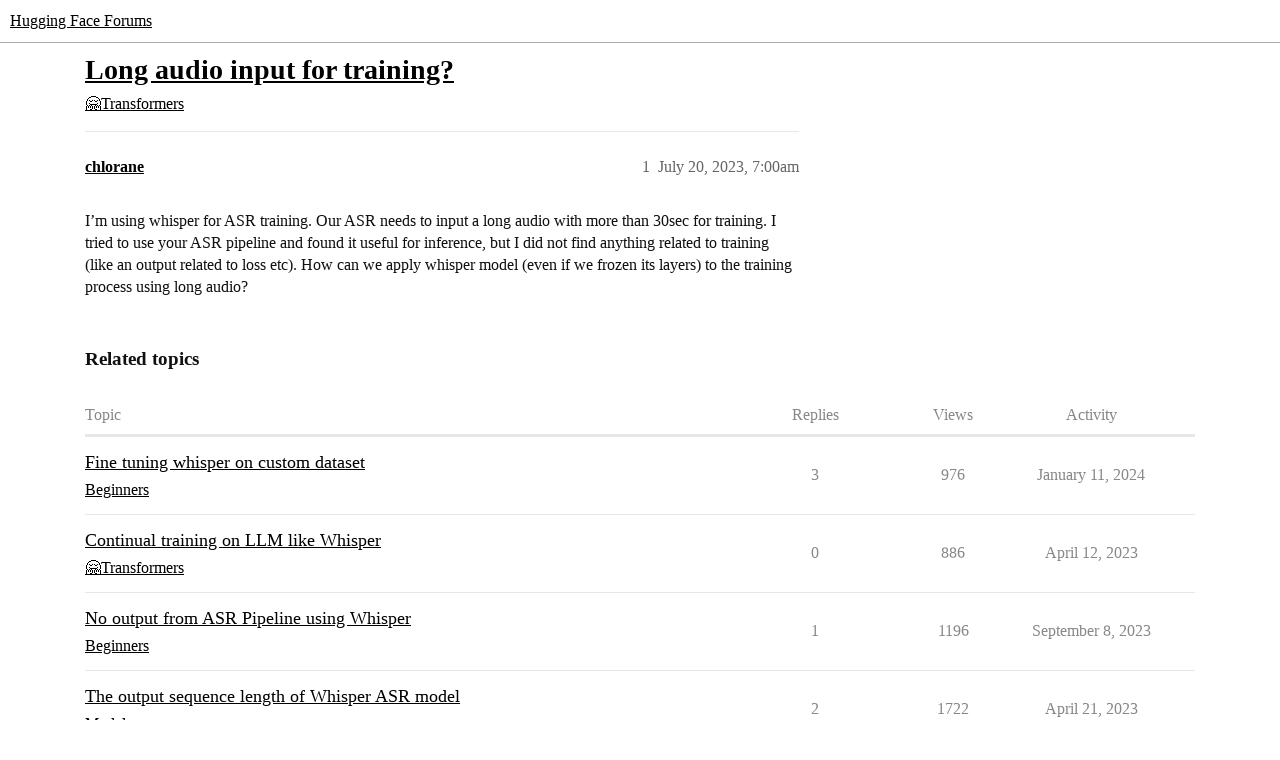

--- FILE ---
content_type: text/css
request_url: https://sea2.discourse-cdn.com/hellohellohello/stylesheets/color_definitions_hf-light_3_4_f62a8d9e2f2ff3bdd8cfa8ecd2a6bc3f200df1c9.css?__ws=discuss.huggingface.co
body_size: 1967
content:
:root{--csstools-color-scheme--light:initial;color-scheme:light;--scheme-type: light;--primary: #111111;--secondary: #ffffff;--tertiary: #000000;--quaternary: #f3940e;--header_background: #ffffff;--header_primary: #111111;--highlight: #ffff4d;--danger: #ff6681;--success: #2fbb93;--love: #f3940e;--d-selected: #f7c379;--d-selected-hover: rgb(248.6, 207, 147.8);--d-hover: #f2f2f2;--always-black-rgb: 0, 0, 0;--primary-rgb: 17, 17, 17;--primary-low-rgb: 231, 231, 231;--primary-very-low-rgb: 249, 249, 250;--secondary-rgb: 255, 255, 255;--header_background-rgb: 255, 255, 255;--tertiary-rgb: 0, 0, 0;--highlight-rgb: 255, 255, 77;--success-rgb: 47, 187, 147;--primary-very-low: #f9f9fa;--primary-low: rgb(231.2, 231.2, 231.2);--primary-low-mid: rgb(183.6, 183.6, 183.6);--primary-medium: #888888;--primary-high: rgb(88.4, 88.4, 88.4);--primary-very-high: rgb(52.7, 52.7, 52.7);--primary-50: rgb(247.86, 247.86, 247.86);--primary-100: rgb(240.72, 240.72, 240.72);--primary-200: rgb(231.2, 231.2, 231.2);--primary-300: rgb(207.4, 207.4, 207.4);--primary-400: rgb(183.6, 183.6, 183.6);--primary-500: rgb(159.8, 159.8, 159.8);--primary-600: #888888;--primary-700: rgb(107.44, 107.44, 107.44);--primary-800: rgb(88.4, 88.4, 88.4);--primary-900: rgb(52.7, 52.7, 52.7);--header_primary-low: rgb(241.9739655417, 241.9739655417, 241.9739655417);--header_primary-low-mid: rgb(205.8334278002, 205.8334278002, 205.8334278002);--header_primary-medium: rgb(171.5231762766, 171.5231762766, 171.5231762766);--header_primary-high: rgb(140.39159519, 140.39159519, 140.39159519);--header_primary-very-high: rgb(82.2350290326, 82.2350290326, 82.2350290326);--secondary-low: rgb(76.5, 76.5, 76.5);--secondary-medium: rgb(127.5, 127.5, 127.5);--secondary-high: rgb(165.75, 165.75, 165.75);--secondary-very-high: rgb(237.15, 237.15, 237.15);--tertiary-very-low: rgb(229.5, 229.5, 229.5);--tertiary-low: rgb(216.75, 216.75, 216.75);--tertiary-medium: rgb(127.5, 127.5, 127.5);--tertiary-high: #333333;--tertiary-hover: black;--tertiary-25: rgb(237.15, 237.15, 237.15);--tertiary-50: rgb(229.5, 229.5, 229.5);--tertiary-100: rgb(224.4, 224.4, 224.4);--tertiary-200: rgb(221.85, 221.85, 221.85);--tertiary-300: rgb(216.75, 216.75, 216.75);--tertiary-400: rgb(188.7, 188.7, 188.7);--tertiary-500: rgb(160.65, 160.65, 160.65);--tertiary-600: rgb(127.5, 127.5, 127.5);--tertiary-700: #666666;--tertiary-800: rgb(76.5, 76.5, 76.5);--tertiary-900: #333333;--quaternary-low: rgb(251.4, 222.9, 182.7);--highlight-bg: rgb(255, 255, 201.6);--highlight-low: rgb(255, 255, 201.6);--highlight-medium: #ffffa6;--highlight-high: #a6a600;--danger-low: rgb(255, 232.05, 236.1);--danger-low-mid: rgba(255, 178.5, 192, 0.7);--danger-medium: rgb(255, 147.9, 166.8);--danger-hover: rgb(255, 30.6, 70.2);--success-low: rgb(210.8871794872, 243.9128205128, 234.4769230769);--success-medium: rgb(144.7179487179, 227.2820512821, 203.6923076923);--success-hover: rgb(37.6, 149.6, 117.6);--love-low: rgb(253.2, 238.95, 218.85);--wiki: green;--blend-primary-secondary-5: rgb(248.5723234795, 248.5723234795, 248.5723234795);--primary-med-or-secondary-med: #888888;--primary-med-or-secondary-high: #888888;--primary-high-or-secondary-low: rgb(88.4, 88.4, 88.4);--primary-low-mid-or-secondary-high: rgb(183.6, 183.6, 183.6);--primary-low-mid-or-secondary-low: rgb(183.6, 183.6, 183.6);--primary-or-primary-low-mid: #111111;--highlight-low-or-medium: rgb(255, 255, 201.6);--tertiary-or-tertiary-low: #000000;--tertiary-low-or-tertiary-high: rgb(216.75, 216.75, 216.75);--tertiary-med-or-tertiary: rgb(127.5, 127.5, 127.5);--secondary-or-primary: #ffffff;--tertiary-or-white: #000000;--facebook-or-white: #0866ff;--twitter-or-white: #000;--hljs-attr: #015692;--hljs-attribute: #803378;--hljs-addition: #2f6f44;--hljs-bg: rgb(247.86, 247.86, 247.86);--inline-code-bg: rgb(240.72, 240.72, 240.72);--hljs-comment: rgb(159.8, 159.8, 159.8);--hljs-deletion: #c02d2e;--hljs-keyword: #015692;--hljs-title: #b75501;--hljs-name: #b75501;--hljs-punctuation: #535a60;--hljs-symbol: #54790d;--hljs-variable: #54790d;--hljs-string: #54790d;--google: #fff;--google-hover: rgb(242.25, 242.25, 242.25);--instagram: #e1306c;--instagram-hover: rgb(171.6265822785, 24.8734177215, 74.6202531646);--facebook: #0866ff;--facebook-hover: rgb(0, 70.975708502, 186.5);--cas: #70ba61;--twitter: #000;--github: #100e0f;--github-hover: rgb(70.4, 61.6, 66);--discord: #7289da;--discord-hover: rgb(73.6011235955, 103.191011236, 207.3988764045);--discourse_id-text: var(--d-button-primary-text-color);--discourse_id-text-hover: var(--d-button-primary-text-color--hover);--discourse_id-background: var(--d-button-primary-bg-color);--discourse_id-background-hover: var(--d-button-primary-bg-color--hover);--discourse_id-icon: var(--d-button-primary-icon-color);--discourse_id-icon-hover: var(--d-button-primary-icon-color--hover);--discourse_id-border: var(--d-button-border);--gold: rgb(231, 195, 0);--silver: #c0c0c0;--bronze: #cd7f32;--d-link-color: var(--tertiary);--title-color--read: var(--primary-medium);--content-border-color: var(--primary-low);--input-border-color: var(--primary-400);--table-border-color: var(--content-border-color);--metadata-color: var(--primary-medium);--d-badge-card-background-color: var(--primary-very-low);--mention-background-color: var(--primary-low);--title-color: var(--primary);--title-color--header: var(--header_primary);--excerpt-color: var(--primary-high);--shadow-modal: 0 8px 60px rgba(0, 0, 0, 0.6);--shadow-composer: 0 -1px 40px rgba(0, 0, 0, 0.22);--shadow-card: 0 4px 14px rgba(0, 0, 0, 0.15);--shadow-dropdown: 0 2px 12px 0 rgba(0, 0, 0, 0.1);--shadow-menu-panel: var(--shadow-dropdown);--shadow-header: 0 0 0 1px var(--content-border-color);--shadow-footer-nav: 0 0 2px 0 rgba(0, 0, 0, 0.2);--shadow-focus-danger: 0 0 6px 0 var(--danger);--float-kit-arrow-stroke-color: var(--primary-low);--float-kit-arrow-fill-color: var(--secondary);--topic-timeline-border-color: rgb(216.75, 216.75, 216.75);--2c4b29a9-csstools-light-dark-toggle--0: var(--csstools-color-scheme--light) var(--tertiary);--topic-timeline-handle-color: var(--2c4b29a9-csstools-light-dark-toggle--0, var(--tertiary-400));}

@supports (color: light-dark(red, red)){
:root{--topic-timeline-handle-color: light-dark( var(--tertiary-400), var(--tertiary) );}
}@supports not (color: light-dark(tan, tan)){:root *{--2c4b29a9-csstools-light-dark-toggle--0: var(--csstools-color-scheme--light) var(--tertiary);--topic-timeline-handle-color: var(--2c4b29a9-csstools-light-dark-toggle--0, var(--tertiary-400));}}:root{--chat-skeleton-animation-rgb: 248, 248, 248}:root{--calendar-normal: rgb(140.25, 140.25, 140.25);--calendar-close-to-working-hours: rgb(114.75, 114.75, 114.75);--calendar-in-working-hours: #666666;--fc-border-color: var(--primary-low);--fc-button-text-color: var(--d-button-default-text-color);--fc-button-bg-color: var(--d-button-default-bg-color);--fc-button-border-color: transparent;--fc-button-hover-bg-color: var(--d-button-default-bg-color--hover);--fc-button-hover-border-color: transparent;--fc-button-active-bg-color: var(--tertiary);--fc-button-active-border-color: transparent;--fc-event-border-color: var(--primary-low);--fc-today-bg-color: var(--highlight-medium);--fc-page-bg-color: var(--secondary);--fc-list-event-hover-bg-color: var(--secondary);--fc-neutral-bg-color: var(--primary-low)}@font-face{font-family:"SourceSansPro";src:url("https://sea2.discourse-cdn.com/hellohellohello/fonts/SourceSansPro-Regular.woff2?v=0.0.19") format("woff2");font-weight:400}@font-face{font-family:"SourceSansPro";src:url("https://sea2.discourse-cdn.com/hellohellohello/fonts/SourceSansPro-Bold.woff2?v=0.0.19") format("woff2");font-weight:700}html{font-variation-settings:normal;font-feature-settings:normal}:root{--font-family: SourceSansPro, Arial, sans-serif}@font-face{font-family:"SourceSansPro";src:url("https://sea2.discourse-cdn.com/hellohellohello/fonts/SourceSansPro-Regular.woff2?v=0.0.19") format("woff2");font-weight:400}@font-face{font-family:"SourceSansPro";src:url("https://sea2.discourse-cdn.com/hellohellohello/fonts/SourceSansPro-Bold.woff2?v=0.0.19") format("woff2");font-weight:700}h1,h2,h3,h4,h5,h6{font-variation-settings:normal;font-feature-settings:normal}:root{--heading-font-family: SourceSansPro, Arial, sans-serif}@font-face{font-family:"JetBrains Mono";src:url("https://sea2.discourse-cdn.com/hellohellohello/fonts/JetBrainsMono-Regular.woff2?v=0.0.19") format("woff2");font-weight:400}@font-face{font-family:"JetBrains Mono";src:url("https://sea2.discourse-cdn.com/hellohellohello/fonts/JetBrainsMono-Bold.woff2?v=0.0.19") format("woff2");font-weight:700}html{font-variation-settings:normal;font-feature-settings:normal;font-variant-ligatures:none}:root{--d-font-family--monospace: JetBrains Mono, Consolas, Monaco, monospace}
/*# sourceMappingURL=color_definitions_hf-light_3_4_f62a8d9e2f2ff3bdd8cfa8ecd2a6bc3f200df1c9.css.map?__ws=discuss.huggingface.co */


--- FILE ---
content_type: text/css
request_url: https://sea2.discourse-cdn.com/hellohellohello/stylesheets/discourse-topic-voting_desktop_6b7a77ca5c932950e3957a0b39d632bdbcd2394b.css?__ws=discuss.huggingface.co
body_size: -167
content:
.vote-count-wrapper{font-size:var(--font-up-2);height:40px}
/*# sourceMappingURL=discourse-topic-voting_desktop_6b7a77ca5c932950e3957a0b39d632bdbcd2394b.css.map?__ws=discuss.huggingface.co */
